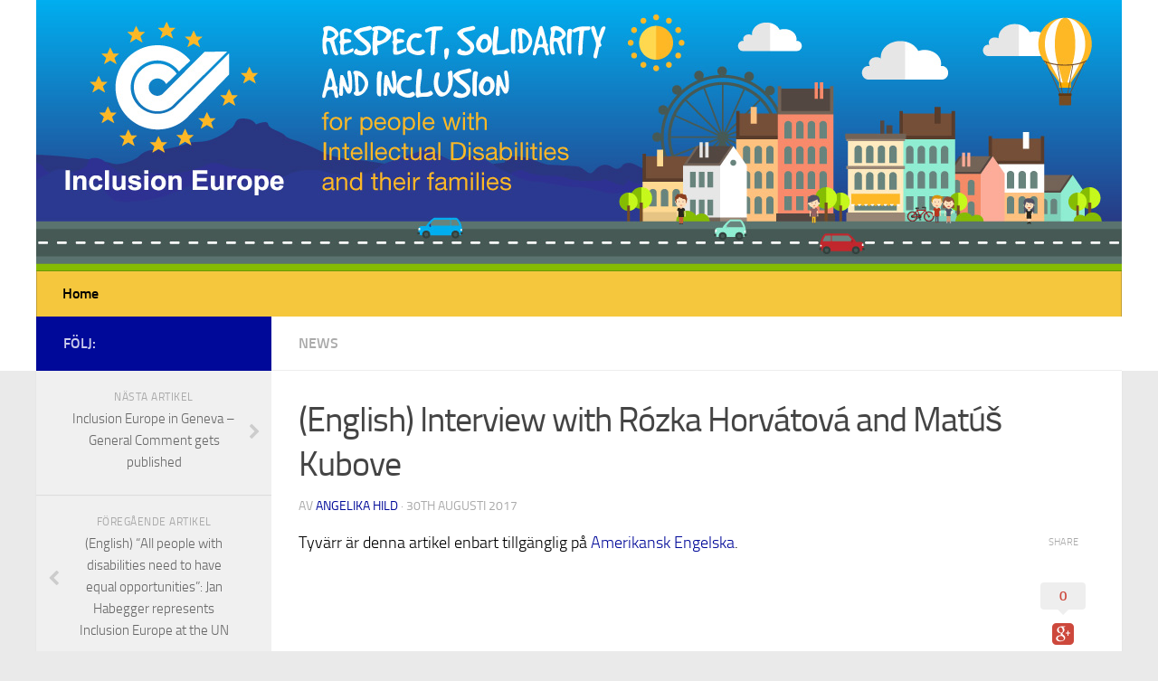

--- FILE ---
content_type: text/html; charset=UTF-8
request_url: https://old.inclusion-europe.eu/?p=3594&lang=sv
body_size: 7192
content:
<!DOCTYPE html> 
<html class="no-js" lang="sv-SE">

<head>
	<meta charset="UTF-8">
	<meta name="viewport" content="width=device-width, initial-scale=1.0">
	<link rel="profile" href="https://gmpg.org/xfn/11">
	<link rel="pingback" href="https://old.inclusion-europe.eu/xmlrpc.php">
	
	<title>(English) Interview with Rózka Horvátová and Matúš Kubove &#8211; (English) Inclusion Europe</title>
<script>document.documentElement.className = document.documentElement.className.replace("no-js","js");</script>
<link rel='dns-prefetch' href='//s.w.org' />
<link rel="alternate" type="application/rss+xml" title="(English) Inclusion Europe &raquo; flöde" href="https://old.inclusion-europe.eu/?feed=rss2&#038;lang=sv" />
<link rel="alternate" type="application/rss+xml" title="(English) Inclusion Europe &raquo; kommentarsflöde" href="https://old.inclusion-europe.eu/?feed=comments-rss2&#038;lang=sv" />
<link rel="alternate" type="application/rss+xml" title="(English) Inclusion Europe &raquo; (English) Interview with Rózka Horvátová and Matúš Kubove kommentarsflöde" href="https://old.inclusion-europe.eu/?feed=rss2&#038;p=3594&#038;lang=sv" />
		<script type="text/javascript">
			window._wpemojiSettings = {"baseUrl":"https:\/\/s.w.org\/images\/core\/emoji\/11\/72x72\/","ext":".png","svgUrl":"https:\/\/s.w.org\/images\/core\/emoji\/11\/svg\/","svgExt":".svg","source":{"concatemoji":"https:\/\/old.inclusion-europe.eu\/wp-includes\/js\/wp-emoji-release.min.js?ver=4.9.28"}};
			!function(e,a,t){var n,r,o,i=a.createElement("canvas"),p=i.getContext&&i.getContext("2d");function s(e,t){var a=String.fromCharCode;p.clearRect(0,0,i.width,i.height),p.fillText(a.apply(this,e),0,0);e=i.toDataURL();return p.clearRect(0,0,i.width,i.height),p.fillText(a.apply(this,t),0,0),e===i.toDataURL()}function c(e){var t=a.createElement("script");t.src=e,t.defer=t.type="text/javascript",a.getElementsByTagName("head")[0].appendChild(t)}for(o=Array("flag","emoji"),t.supports={everything:!0,everythingExceptFlag:!0},r=0;r<o.length;r++)t.supports[o[r]]=function(e){if(!p||!p.fillText)return!1;switch(p.textBaseline="top",p.font="600 32px Arial",e){case"flag":return s([55356,56826,55356,56819],[55356,56826,8203,55356,56819])?!1:!s([55356,57332,56128,56423,56128,56418,56128,56421,56128,56430,56128,56423,56128,56447],[55356,57332,8203,56128,56423,8203,56128,56418,8203,56128,56421,8203,56128,56430,8203,56128,56423,8203,56128,56447]);case"emoji":return!s([55358,56760,9792,65039],[55358,56760,8203,9792,65039])}return!1}(o[r]),t.supports.everything=t.supports.everything&&t.supports[o[r]],"flag"!==o[r]&&(t.supports.everythingExceptFlag=t.supports.everythingExceptFlag&&t.supports[o[r]]);t.supports.everythingExceptFlag=t.supports.everythingExceptFlag&&!t.supports.flag,t.DOMReady=!1,t.readyCallback=function(){t.DOMReady=!0},t.supports.everything||(n=function(){t.readyCallback()},a.addEventListener?(a.addEventListener("DOMContentLoaded",n,!1),e.addEventListener("load",n,!1)):(e.attachEvent("onload",n),a.attachEvent("onreadystatechange",function(){"complete"===a.readyState&&t.readyCallback()})),(n=t.source||{}).concatemoji?c(n.concatemoji):n.wpemoji&&n.twemoji&&(c(n.twemoji),c(n.wpemoji)))}(window,document,window._wpemojiSettings);
		</script>
		<style type="text/css">
img.wp-smiley,
img.emoji {
	display: inline !important;
	border: none !important;
	box-shadow: none !important;
	height: 1em !important;
	width: 1em !important;
	margin: 0 .07em !important;
	vertical-align: -0.1em !important;
	background: none !important;
	padding: 0 !important;
}
</style>
<link rel='stylesheet' id='contact-form-7-css'  href='https://old.inclusion-europe.eu/wp-content/plugins/contact-form-7/includes/css/styles.css?ver=5.0.1' type='text/css' media='all' />
<link rel='stylesheet' id='responsive-lightbox-swipebox-css'  href='https://old.inclusion-europe.eu/wp-content/plugins/responsive-lightbox/assets/swipebox/css/swipebox.min.css?ver=1.7.2' type='text/css' media='all' />
<link rel='stylesheet' id='style-css'  href='https://old.inclusion-europe.eu/wp-content/themes/hueman/style.css?ver=4.9.28' type='text/css' media='all' />
<link rel='stylesheet' id='responsive-css'  href='https://old.inclusion-europe.eu/wp-content/themes/hueman/responsive.css?ver=4.9.28' type='text/css' media='all' />
<link rel='stylesheet' id='font-awesome-css'  href='https://old.inclusion-europe.eu/wp-content/themes/hueman/fonts/font-awesome.min.css?ver=4.9.28' type='text/css' media='all' />
<link rel='stylesheet' id='sccss_style-css'  href='https://old.inclusion-europe.eu/?sccss=1&#038;ver=4.9.28' type='text/css' media='all' />
<script>if (document.location.protocol != "https:") {document.location = document.URL.replace(/^http:/i, "https:");}</script><script type='text/javascript' src='https://old.inclusion-europe.eu/wp-includes/js/jquery/jquery.js?ver=1.12.4'></script>
<script type='text/javascript' src='https://old.inclusion-europe.eu/wp-includes/js/jquery/jquery-migrate.min.js?ver=1.4.1'></script>
<script type='text/javascript' src='https://old.inclusion-europe.eu/wp-content/plugins/responsive-lightbox/assets/swipebox/js/jquery.swipebox.min.js?ver=1.7.2'></script>
<script type='text/javascript'>
/* <![CDATA[ */
var rlArgs = {"script":"swipebox","selector":"lightbox","customEvents":"","activeGalleries":"1","animation":"1","hideCloseButtonOnMobile":"0","removeBarsOnMobile":"0","hideBars":"1","hideBarsDelay":"5000","videoMaxWidth":"1080","useSVG":"1","loopAtEnd":"0","woocommerce_gallery":"0"};
/* ]]> */
</script>
<script type='text/javascript' src='https://old.inclusion-europe.eu/wp-content/plugins/responsive-lightbox/js/front.js?ver=1.7.2'></script>
<script type='text/javascript' src='https://old.inclusion-europe.eu/wp-content/themes/hueman/js/jquery.flexslider.min.js?ver=4.9.28'></script>
<link rel='https://api.w.org/' href='https://old.inclusion-europe.eu/index.php?rest_route=/' />
<link rel="EditURI" type="application/rsd+xml" title="RSD" href="https://old.inclusion-europe.eu/xmlrpc.php?rsd" />
<link rel="wlwmanifest" type="application/wlwmanifest+xml" href="https://old.inclusion-europe.eu/wp-includes/wlwmanifest.xml" /> 
<link rel='prev' title='(English) “All people with disabilities need to have equal opportunities”: Jan Habegger represents Inclusion Europe at the UN' href='https://old.inclusion-europe.eu/?p=3524&lang=sv' />
<link rel='next' title='Inclusion Europe in Geneva &#8211; General Comment gets published' href='https://old.inclusion-europe.eu/?p=3611&lang=sv' />
<meta name="generator" content="WordPress 4.9.28" />
<link rel="canonical" href="https://old.inclusion-europe.eu/?p=3594&#038;lang=sv" />
<link rel='shortlink' href='https://old.inclusion-europe.eu/?p=3594' />
<link rel="alternate" type="application/json+oembed" href="https://old.inclusion-europe.eu/index.php?rest_route=%2Foembed%2F1.0%2Fembed&#038;url=https%3A%2F%2Fold.inclusion-europe.eu%2F%3Fp%3D3594%26lang%3Dsv" />
<link rel="alternate" type="text/xml+oembed" href="https://old.inclusion-europe.eu/index.php?rest_route=%2Foembed%2F1.0%2Fembed&#038;url=https%3A%2F%2Fold.inclusion-europe.eu%2F%3Fp%3D3594%26lang%3Dsv&#038;format=xml" />
<style type="text/css">
.qtranxs_flag_de {background-image: url(https://inclusion-europe.eu/wp-content/plugins/qtranslate-x/flags/de.png); background-repeat: no-repeat;}
.qtranxs_flag_en {background-image: url(https://inclusion-europe.eu/wp-content/plugins/qtranslate-x/flags/gb.png); background-repeat: no-repeat;}
.qtranxs_flag_fi {background-image: url(https://inclusion-europe.eu/wp-content/plugins/qtranslate-x/flags/fi.png); background-repeat: no-repeat;}
.qtranxs_flag_fr {background-image: url(https://inclusion-europe.eu/wp-content/plugins/qtranslate-x/flags/fr.png); background-repeat: no-repeat;}
.qtranxs_flag_nl {background-image: url(https://inclusion-europe.eu/wp-content/plugins/qtranslate-x/flags/nl.png); background-repeat: no-repeat;}
.qtranxs_flag_sv {background-image: url(https://inclusion-europe.eu/wp-content/plugins/qtranslate-x/flags/se.png); background-repeat: no-repeat;}
.qtranxs_flag_it {background-image: url(https://inclusion-europe.eu/wp-content/plugins/qtranslate-x/flags/it.png); background-repeat: no-repeat;}
.qtranxs_flag_sl {background-image: url(https://inclusion-europe.eu/wp-content/plugins/qtranslate-x/flags/sl.png); background-repeat: no-repeat;}
.qtranxs_flag_ro {background-image: url(https://inclusion-europe.eu/wp-content/plugins/qtranslate-x/flags/ro.png); background-repeat: no-repeat;}
.qtranxs_flag_hu {background-image: url(https://inclusion-europe.eu/wp-content/plugins/qtranslate-x/flags/hu.png); background-repeat: no-repeat;}
.qtranxs_flag_es {background-image: url(https://inclusion-europe.eu/wp-content/plugins/qtranslate-x/flags/es.png); background-repeat: no-repeat;}
.qtranxs_flag_pt {background-image: url(https://inclusion-europe.eu/wp-content/plugins/qtranslate-x/flags/pt.png); background-repeat: no-repeat;}
.qtranxs_flag_pl {background-image: url(https://inclusion-europe.eu/wp-content/plugins/qtranslate-x/flags/pl.png); background-repeat: no-repeat;}
.qtranxs_flag_hr {background-image: url(https://inclusion-europe.eu/wp-content/plugins/qtranslate-x/flags/hr.png); background-repeat: no-repeat;}
.qtranxs_flag_tr {background-image: url(https://inclusion-europe.eu/wp-content/plugins/qtranslate-x/flags/tr.png); background-repeat: no-repeat;}
.qtranxs_flag_et {background-image: url(https://inclusion-europe.eu/wp-content/plugins/qtranslate-x/flags/ee.png); background-repeat: no-repeat;}
</style>
<link hreflang="de" href="https://old.inclusion-europe.eu/?p=3594&lang=de" rel="alternate" />
<link hreflang="en" href="https://old.inclusion-europe.eu/?p=3594&lang=en" rel="alternate" />
<link hreflang="fi" href="https://old.inclusion-europe.eu/?p=3594&lang=fi" rel="alternate" />
<link hreflang="fr" href="https://old.inclusion-europe.eu/?p=3594&lang=fr" rel="alternate" />
<link hreflang="nl" href="https://old.inclusion-europe.eu/?p=3594&lang=nl" rel="alternate" />
<link hreflang="sv" href="https://old.inclusion-europe.eu/?p=3594&lang=sv" rel="alternate" />
<link hreflang="it" href="https://old.inclusion-europe.eu/?p=3594&lang=it" rel="alternate" />
<link hreflang="sl" href="https://old.inclusion-europe.eu/?p=3594&lang=sl" rel="alternate" />
<link hreflang="ro" href="https://old.inclusion-europe.eu/?p=3594&lang=ro" rel="alternate" />
<link hreflang="hu" href="https://old.inclusion-europe.eu/?p=3594&lang=hu" rel="alternate" />
<link hreflang="es" href="https://old.inclusion-europe.eu/?p=3594&lang=es" rel="alternate" />
<link hreflang="pt" href="https://old.inclusion-europe.eu/?p=3594&lang=pt" rel="alternate" />
<link hreflang="pl" href="https://old.inclusion-europe.eu/?p=3594&lang=pl" rel="alternate" />
<link hreflang="hr" href="https://old.inclusion-europe.eu/?p=3594&lang=hr" rel="alternate" />
<link hreflang="tr" href="https://old.inclusion-europe.eu/?p=3594&lang=tr" rel="alternate" />
<link hreflang="et" href="https://old.inclusion-europe.eu/?p=3594&lang=et" rel="alternate" />
<link hreflang="el" href="https://old.inclusion-europe.eu/?p=3594&lang=el" rel="alternate" />
<link hreflang="CS" href="https://old.inclusion-europe.eu/?p=3594&lang=CS" rel="alternate" />
<link hreflang="x-default" href="https://old.inclusion-europe.eu/?p=3594" rel="alternate" />
<meta name="generator" content="qTranslate-X 3.4.6.8" />
<!--[if lt IE 9]>
<script src="https://old.inclusion-europe.eu/wp-content/themes/hueman/js/ie/html5.js"></script>
<script src="https://old.inclusion-europe.eu/wp-content/themes/hueman/js/ie/selectivizr.js"></script>
<![endif]-->
<link rel="icon" href="https://old.inclusion-europe.eu/wp-content/uploads/2015/03/cropped-logo-1-150x150.jpg" sizes="32x32" />
<link rel="icon" href="https://old.inclusion-europe.eu/wp-content/uploads/2015/03/cropped-logo-1-300x300.jpg" sizes="192x192" />
<link rel="apple-touch-icon-precomposed" href="https://old.inclusion-europe.eu/wp-content/uploads/2015/03/cropped-logo-1-300x300.jpg" />
<meta name="msapplication-TileImage" content="https://old.inclusion-europe.eu/wp-content/uploads/2015/03/cropped-logo-1-300x300.jpg" />

<!-- BEGIN GADWP v5.3.2 Universal Analytics - https://deconf.com/google-analytics-dashboard-wordpress/ -->
<script>
(function(i,s,o,g,r,a,m){i['GoogleAnalyticsObject']=r;i[r]=i[r]||function(){
	(i[r].q=i[r].q||[]).push(arguments)},i[r].l=1*new Date();a=s.createElement(o),
	m=s.getElementsByTagName(o)[0];a.async=1;a.src=g;m.parentNode.insertBefore(a,m)
})(window,document,'script','https://www.google-analytics.com/analytics.js','ga');
  ga('create', 'UA-103243887-1', 'auto');
  ga('send', 'pageview');
</script>
<!-- END GADWP Universal Analytics -->
<style type="text/css">
/* Dynamic CSS: For no styles in head, copy and put the css below in your custom.css or child theme's style.css, disable dynamic styles */
.boxed #wrapper, .container-inner { max-width: 1200px; }

::selection { background-color: #000999; }
::-moz-selection { background-color: #000999; }

a,
.themeform label .required,
#flexslider-featured .flex-direction-nav .flex-next:hover,
#flexslider-featured .flex-direction-nav .flex-prev:hover,
.post-hover:hover .post-title a,
.post-title a:hover,
.s1 .post-nav li a:hover i,
.content .post-nav li a:hover i,
.post-related a:hover,
.s1 .widget_rss ul li a,
#footer .widget_rss ul li a,
.s1 .widget_calendar a,
#footer .widget_calendar a,
.s1 .alx-tab .tab-item-category a,
.s1 .alx-posts .post-item-category a,
.s1 .alx-tab li:hover .tab-item-title a,
.s1 .alx-tab li:hover .tab-item-comment a,
.s1 .alx-posts li:hover .post-item-title a,
#footer .alx-tab .tab-item-category a,
#footer .alx-posts .post-item-category a,
#footer .alx-tab li:hover .tab-item-title a,
#footer .alx-tab li:hover .tab-item-comment a,
#footer .alx-posts li:hover .post-item-title a,
.comment-tabs li.active a,
.comment-awaiting-moderation,
.child-menu a:hover,
.child-menu .current_page_item > a,
.wp-pagenavi a { color: #000999; }

.themeform input[type="submit"],
.themeform button[type="submit"],
.s1 .sidebar-top,
.s1 .sidebar-toggle,
#flexslider-featured .flex-control-nav li a.flex-active,
.post-tags a:hover,
.s1 .widget_calendar caption,
#footer .widget_calendar caption,
.author-bio .bio-avatar:after,
.commentlist li.bypostauthor > .comment-body:after,
.commentlist li.comment-author-admin > .comment-body:after { background-color: #000999; }

.post-format .format-container { border-color: #000999; }

.s1 .alx-tabs-nav li.active a,
#footer .alx-tabs-nav li.active a,
.comment-tabs li.active a,
.wp-pagenavi a:hover,
.wp-pagenavi a:active,
.wp-pagenavi span.current { border-bottom-color: #000999!important; }				
				

.s2 .post-nav li a:hover i,
.s2 .widget_rss ul li a,
.s2 .widget_calendar a,
.s2 .alx-tab .tab-item-category a,
.s2 .alx-posts .post-item-category a,
.s2 .alx-tab li:hover .tab-item-title a,
.s2 .alx-tab li:hover .tab-item-comment a,
.s2 .alx-posts li:hover .post-item-title a { color: #000999; }

.s2 .sidebar-top,
.s2 .sidebar-toggle,
.post-comments,
.jp-play-bar,
.jp-volume-bar-value,
.s2 .widget_calendar caption { background-color: #000999; }

.s2 .alx-tabs-nav li.active a { border-bottom-color: #000999; }
.post-comments span:before { border-right-color: #000999; }				
				

.search-expand,
#nav-topbar.nav-container { background-color: #33363b; }
@media only screen and (min-width: 720px) {
	#nav-topbar .nav ul { background-color: #33363b; }
}			
				

#header { background-color: #ffffff; }
@media only screen and (min-width: 720px) {
	#nav-header .nav ul { background-color: #ffffff; }
}			
				

#nav-header.nav-container { background-color: #f5c73d; }
@media only screen and (min-width: 720px) {
	#nav-header .nav ul { background-color: #f5c73d; }
}			
				
.site-title a img { max-height: 100px; }
</style>
</head>

<body data-rsssl=1 class="post-template-default single single-post postid-3594 single-format-standard col-2cr full-width chrome">

<div id="wrapper">

	<header id="header">
	
				
		<div class="container group">
			<div class="container-inner">
				
													<a href="https://old.inclusion-europe.eu/" rel="home">
						<img class="site-image" src="https://inclusion-europe.eu/wp-content/uploads/2015/03/InclusionEurope_Header.jpg" alt="">
					</a>
								
									<nav class="nav-container group" id="nav-header">
						<div class="nav-toggle"><i class="fa fa-bars"></i></div>
						<div class="nav-text"><!-- put your mobile menu text here --></div>
						<div class="nav-wrap container"><ul id="menu-home-menu" class="nav container-inner group"><li id="menu-item-874" class="menu-item menu-item-type-custom menu-item-object-custom menu-item-874"><a href="http://inclusion-europe.eu/">Home</a></li>
</ul></div>
					</nav><!--/#nav-header-->
								
			</div><!--/.container-inner-->
		</div><!--/.container-->
		
	</header><!--/#header-->
	
	<div class="container" id="page">
		<div class="container-inner">			
			<div class="main">
				<div class="main-inner group">
<section class="content">
	
	<div class="page-title pad group">

			<ul class="meta-single group">
			<li class="category"><a href="https://old.inclusion-europe.eu/?cat=72&#038;lang=sv" rel="category">News</a></li>
					</ul>
		
	
</div><!--/.page-title-->	
	<div class="pad group">
		
					<article class="post-3594 post type-post status-publish format-standard has-post-thumbnail hentry category-news tag-legal-capacity">	
				<div class="post-inner group">
					
					<h1 class="post-title">(English) Interview with Rózka Horvátová and Matúš Kubove</h1>
					<p class="post-byline">av <a href="https://old.inclusion-europe.eu/?author=7&#038;lang=sv" title="Inlägg av Angelika Hild" rel="author">Angelika Hild</a> &middot; 30th augusti 2017</p>
					
										
					<div class="clear"></div>
					
					<div class="entry share">	
						<div class="entry-inner">
							<p class="qtranxs-available-languages-message qtranxs-available-languages-message-sv">Tyvärr är denna artikel enbart tillgänglig på <a href="https://old.inclusion-europe.eu/?p=3594&#038;lang=en" class="qtranxs-available-language-link qtranxs-available-language-link-en" title="English">Amerikansk Engelska</a>.</p>
													</div>
						<div class="sharrre-container">
	<span>Share</span>
	<div id="twitter" data-url="https://old.inclusion-europe.eu/?p=3594&#038;lang=sv" data-text="(English) Interview with Rózka Horvátová and Matúš Kubove" data-title="Tweet"></div>
	<div id="facebook" data-url="https://old.inclusion-europe.eu/?p=3594&#038;lang=sv" data-text="(English) Interview with Rózka Horvátová and Matúš Kubove" data-title="Like"></div>
	<div id="googleplus" data-url="https://old.inclusion-europe.eu/?p=3594&#038;lang=sv" data-text="(English) Interview with Rózka Horvátová and Matúš Kubove" data-title="+1"></div>
	<div id="pinterest" data-url="https://old.inclusion-europe.eu/?p=3594&#038;lang=sv" data-text="(English) Interview with Rózka Horvátová and Matúš Kubove" data-title="Pin It"></div>
</div><!--/.sharrre-container-->

<script type="text/javascript">
	// Sharrre
	jQuery(document).ready(function(){
		jQuery('#twitter').sharrre({
			share: {
				twitter: true
			},
			template: '<a class="box" href="#"><div class="count" href="#">{total}</div><div class="share"><i class="fa fa-twitter"></i></div></a>',
			enableHover: false,
			enableTracking: true,
			buttons: { twitter: {via: ''}},
			click: function(api, options){
				api.simulateClick();
				api.openPopup('twitter');
			}
		});
		jQuery('#facebook').sharrre({
			share: {
				facebook: true
			},
			template: '<a class="box" href="#"><div class="count" href="#">{total}</div><div class="share"><i class="fa fa-facebook-square"></i></div></a>',
			enableHover: false,
			enableTracking: true,
			click: function(api, options){
				api.simulateClick();
				api.openPopup('facebook');
			}
		});
		jQuery('#googleplus').sharrre({
			share: {
				googlePlus: true
			},
			template: '<a class="box" href="#"><div class="count" href="#">{total}</div><div class="share"><i class="fa fa-google-plus-square"></i></div></a>',
			enableHover: false,
			enableTracking: true,
			urlCurl: 'https://old.inclusion-europe.eu/wp-content/themes/hueman/js/sharrre.php',
			click: function(api, options){
				api.simulateClick();
				api.openPopup('googlePlus');
			}
		});
		jQuery('#pinterest').sharrre({
			share: {
				pinterest: true
			},
			template: '<a class="box" href="#" rel="nofollow"><div class="count" href="#">{total}</div><div class="share"><i class="fa fa-pinterest"></i></div></a>',
			enableHover: false,
			enableTracking: true,
			buttons: {
			pinterest: {
				description: '(English) Interview with Rózka Horvátová and Matúš Kubove',media: 'https://old.inclusion-europe.eu/wp-content/uploads/2017/08/sl60-2-1024x692-altered2.jpg'				}
			},
			click: function(api, options){
				api.simulateClick();
				api.openPopup('pinterest');
			}
		});
		
				
	});
</script>						<div class="clear"></div>				
					</div><!--/.entry-->
					
				</div><!--/.post-inner-->	
			</article><!--/.post-->				
				
		<div class="clear"></div>
		
		<p class="post-tags"><span>Etiketter:</span> <a href="https://old.inclusion-europe.eu/?tag=legal-capacity&#038;lang=sv" rel="tag">Legal capacity</a></p>		
				
				
		

<h4 class="heading">
	<i class="fa fa-hand-o-right"></i>Du gillar kanske också...</h4>

<ul class="related-posts group">
	
		<li class="related post-hover">
		<article class="post-6669 post type-post status-publish format-standard has-post-thumbnail hentry category-news tag-legal-capacity">

			<div class="post-thumbnail">
				<a href="https://old.inclusion-europe.eu/?p=6669&#038;lang=sv" title="(English) &#8220;Families have a unique role that should be recognized and valued&#8221;">
											<img width="520" height="245" src="https://old.inclusion-europe.eu/wp-content/uploads/2018/08/Sue-swenson3-e1535376138732-520x245.jpg" class="attachment-thumb-medium size-thumb-medium wp-post-image" alt="" srcset="https://old.inclusion-europe.eu/wp-content/uploads/2018/08/Sue-swenson3-e1535376138732-520x245.jpg 520w, https://old.inclusion-europe.eu/wp-content/uploads/2018/08/Sue-swenson3-e1535376138732-720x340.jpg 720w" sizes="(max-width: 520px) 100vw, 520px" />																								</a>
							</div><!--/.post-thumbnail-->
			
			<div class="related-inner">
				
				<h4 class="post-title">
					<a href="https://old.inclusion-europe.eu/?p=6669&#038;lang=sv" rel="bookmark" title="(English) &#8220;Families have a unique role that should be recognized and valued&#8221;">(English) &#8220;Families have a unique role that should be recognized and valued&#8221;</a>
				</h4><!--/.post-title-->
				
				<div class="post-meta group">
					<p class="post-date">27 aug, 2018</p>
				</div><!--/.post-meta-->
			
			</div><!--/.related-inner-->

		</article>
	</li><!--/.related-->
		<li class="related post-hover">
		<article class="post-2583 post type-post status-publish format-standard has-post-thumbnail hentry category-news tag-education tag-inclusive-education">

			<div class="post-thumbnail">
				<a href="https://old.inclusion-europe.eu/?p=2583&#038;lang=sv" title="(English) “Catalyst for Inclusive Education” &#8211; Inclusion International’s Initiative to overcome exclusion from education">
											<img width="520" height="245" src="https://old.inclusion-europe.eu/wp-content/uploads/2017/05/Catalyst-for-Inclusive-Education_Logo-01-700x495-1-520x245.png" class="attachment-thumb-medium size-thumb-medium wp-post-image" alt="" srcset="https://old.inclusion-europe.eu/wp-content/uploads/2017/05/Catalyst-for-Inclusive-Education_Logo-01-700x495-1-520x245.png 520w, https://old.inclusion-europe.eu/wp-content/uploads/2017/05/Catalyst-for-Inclusive-Education_Logo-01-700x495-1-720x340.png 720w" sizes="(max-width: 520px) 100vw, 520px" />																								</a>
							</div><!--/.post-thumbnail-->
			
			<div class="related-inner">
				
				<h4 class="post-title">
					<a href="https://old.inclusion-europe.eu/?p=2583&#038;lang=sv" rel="bookmark" title="(English) “Catalyst for Inclusive Education” &#8211; Inclusion International’s Initiative to overcome exclusion from education">(English) “Catalyst for Inclusive Education” &#8211; Inclusion International’s Initiative to overcome exclusion from education</a>
				</h4><!--/.post-title-->
				
				<div class="post-meta group">
					<p class="post-date">9 maj, 2017</p>
				</div><!--/.post-meta-->
			
			</div><!--/.related-inner-->

		</article>
	</li><!--/.related-->
		<li class="related post-hover">
		<article class="post-3442 post type-post status-publish format-standard has-post-thumbnail hentry category-news tag-accessibility tag-european-ombudsman">

			<div class="post-thumbnail">
				<a href="https://old.inclusion-europe.eu/?p=3442&#038;lang=sv" title="(English) European Ombudsman on web accessibility: &#8220;I still need to be convinced that the Commission is doing enough&#8221;">
											<img width="520" height="245" src="https://old.inclusion-europe.eu/wp-content/uploads/2017/08/European-Ombudsman-520x245.jpg" class="attachment-thumb-medium size-thumb-medium wp-post-image" alt="" srcset="https://old.inclusion-europe.eu/wp-content/uploads/2017/08/European-Ombudsman-520x245.jpg 520w, https://old.inclusion-europe.eu/wp-content/uploads/2017/08/European-Ombudsman-720x340.jpg 720w" sizes="(max-width: 520px) 100vw, 520px" />																								</a>
							</div><!--/.post-thumbnail-->
			
			<div class="related-inner">
				
				<h4 class="post-title">
					<a href="https://old.inclusion-europe.eu/?p=3442&#038;lang=sv" rel="bookmark" title="(English) European Ombudsman on web accessibility: &#8220;I still need to be convinced that the Commission is doing enough&#8221;">(English) European Ombudsman on web accessibility: &#8220;I still need to be convinced that the Commission is doing enough&#8221;</a>
				</h4><!--/.post-title-->
				
				<div class="post-meta group">
					<p class="post-date">9 aug, 2017</p>
				</div><!--/.post-meta-->
			
			</div><!--/.related-inner-->

		</article>
	</li><!--/.related-->
		
</ul><!--/.post-related-->

		
		
<section id="comments" class="themeform">
	
	
					<!-- comments closed, no comments -->
			
		
	
</section><!--/#comments-->		
	</div><!--/.pad-->
	
</section><!--/.content-->


	<div class="sidebar s1">
		
		<a class="sidebar-toggle" title="Expandera sidofält"><i class="fa icon-sidebar-toggle"></i></a>
		
		<div class="sidebar-content">
			
						<div class="sidebar-top group">
				<p>Följ:</p>
							</div>
						
				<ul class="post-nav group">
		<li class="next"><a href="https://old.inclusion-europe.eu/?p=3611&lang=sv" rel="next"><i class="fa fa-chevron-right"></i><strong>Nästa artikel</strong> <span>Inclusion Europe in Geneva &#8211; General Comment gets published</span></a></li>
		<li class="previous"><a href="https://old.inclusion-europe.eu/?p=3524&lang=sv" rel="prev"><i class="fa fa-chevron-left"></i><strong>Föregående artikel</strong> <span>(English) “All people with disabilities need to have equal opportunities”: Jan Habegger represents Inclusion Europe at the UN</span></a></li>
	</ul>
			
						
			<div id="nav_menu-2" class="widget widget_nav_menu"><div class="menu-custom-menu-container"><ul id="menu-custom-menu" class="menu"><li id="menu-item-234" class="menu-item menu-item-type-custom menu-item-object-custom menu-item-234"><a href="http://inclusion-europe.eu/">Home</a></li>
<li id="menu-item-106" class="menu-item menu-item-type-post_type menu-item-object-page menu-item-106"><a href="https://old.inclusion-europe.eu/?page_id=83&#038;lang=sv">Om oss</a></li>
<li id="menu-item-105" class="menu-item menu-item-type-post_type menu-item-object-page menu-item-105"><a href="https://old.inclusion-europe.eu/?page_id=85&#038;lang=sv">Självförespråkare</a></li>
<li id="menu-item-104" class="menu-item menu-item-type-post_type menu-item-object-page menu-item-104"><a href="https://old.inclusion-europe.eu/?page_id=87&#038;lang=sv">Rättigheter</a></li>
<li id="menu-item-103" class="menu-item menu-item-type-post_type menu-item-object-page menu-item-103"><a href="https://old.inclusion-europe.eu/?page_id=89&#038;lang=sv">Policyområden</a></li>
<li id="menu-item-102" class="menu-item menu-item-type-post_type menu-item-object-page menu-item-102"><a href="https://old.inclusion-europe.eu/?page_id=91&#038;lang=sv">Våra projekt</a></li>
<li id="menu-item-101" class="menu-item menu-item-type-post_type menu-item-object-page menu-item-101"><a href="https://old.inclusion-europe.eu/?page_id=93&#038;lang=sv">Publications</a></li>
<li id="menu-item-99" class="menu-item menu-item-type-post_type menu-item-object-page menu-item-99"><a href="https://old.inclusion-europe.eu/?page_id=97&#038;lang=sv">Engagera dig</a></li>
</ul></div></div><div id="alxposts-3" class="widget widget_alx_posts">

			
	<ul class="alx-posts group thumbs-enabled">
					</ul><!--/.alx-posts-->

</div>
			
		</div><!--/.sidebar-content-->
		
	</div><!--/.sidebar-->

		

				</div><!--/.main-inner-->
			</div><!--/.main-->			
		</div><!--/.container-inner-->
	</div><!--/.container-->

	<footer id="footer">
		
				<section class="container" id="footer-ads">
			<div class="container-inner">
				<div id="text-4" class="widget widget_text"><h3>Privacy policy</h3>			<div class="textwidget"><p><a href="http://inclusion-europe.eu/?page_id=5500">Privacy policy</a></p>
</div>
		</div>			</div><!--/.container-inner-->
		</section><!--/.container-->
				
				
		<section class="container" id="footer-widgets">
			<div class="container-inner">
				
				<div class="pad group">
																
					<div class="footer-widget-1 grid one-third ">
						<div id="text-5" class="widget widget_text">			<div class="textwidget"><p>Inclusion Europe<br />
Rue d&#8217;Arlon 55<br />
1040 Brussels, Belgium</p>
<p><strong><a href="http://inclusion-europe.eu/?page_id=5500">Privacy policy</a></strong></p>
</div>
		</div>					</div>
					
																																					</div><!--/.pad-->
				
			</div><!--/.container-inner-->
		</section><!--/.container-->	
				
				
		<section class="container" id="footer-bottom">
			<div class="container-inner">
				
				<a id="back-to-top" href="#"><i class="fa fa-angle-up"></i></a>
				
				<div class="pad group">
					
					<div class="grid one-half">
						
												
						<div id="copyright">
															<p>© 2015 Inclusion Europe. All rights reserved.</p>
													</div><!--/#copyright-->
						
												
					</div>
					
					<div class="grid one-half last">	
											</div>
				
				</div><!--/.pad-->
				
			</div><!--/.container-inner-->
		</section><!--/.container-->
		
	</footer><!--/#footer-->

</div><!--/#wrapper-->

<script type='text/javascript'>
/* <![CDATA[ */
var wpcf7 = {"apiSettings":{"root":"https:\/\/old.inclusion-europe.eu\/index.php?rest_route=\/contact-form-7\/v1","namespace":"contact-form-7\/v1"},"recaptcha":{"messages":{"empty":"Bekr\u00e4fta att du inte \u00e4r en robot."}}};
/* ]]> */
</script>
<script type='text/javascript' src='https://old.inclusion-europe.eu/wp-content/plugins/contact-form-7/includes/js/scripts.js?ver=5.0.1'></script>
<script type='text/javascript' src='https://old.inclusion-europe.eu/wp-content/themes/hueman/js/jquery.jplayer.min.js?ver=4.9.28'></script>
<script type='text/javascript' src='https://old.inclusion-europe.eu/wp-content/themes/hueman/js/scripts.js?ver=4.9.28'></script>
<script type='text/javascript' src='https://old.inclusion-europe.eu/wp-content/themes/hueman/js/jquery.sharrre.min.js?ver=4.9.28'></script>
<script type='text/javascript' src='https://old.inclusion-europe.eu/wp-includes/js/comment-reply.min.js?ver=4.9.28'></script>
<script type='text/javascript' src='https://old.inclusion-europe.eu/wp-content/plugins/page-links-to/js/new-tab.min.js?ver=2.9.8'></script>
<script type='text/javascript' src='https://old.inclusion-europe.eu/wp-includes/js/wp-embed.min.js?ver=4.9.28'></script>
<!--[if lt IE 9]>
<script src="https://old.inclusion-europe.eu/wp-content/themes/hueman/js/ie/respond.js"></script>
<![endif]-->
</body>
</html>

--- FILE ---
content_type: text/css;charset=UTF-8
request_url: https://old.inclusion-europe.eu/?sccss=1&ver=4.9.28
body_size: 535
content:
/* 3 column, content middle
padding left plus background must add to 340 */

.col-3cm .main-inner { padding-left: 260px; background-position: -80px 0; }
.col-3cm .s1 { margin-left: -260px; }
.s1 { width: 260px; }
@media only screen and (min-width: 479px) and (max-width: 960px) {
.s1-expand .s1 { width: 260px; }
.s1-expand .s1 .sidebar-content,
.s1-expand .s1 .post-nav { min-width: 260px; }
}
.entry { color: black; }
.entry.excerpt { color: black; }
#nav-header .nav li a {
color: #000;
}

#nav-header .nav li a {font-weight:800;}
.widget_nav_menu ul li a {color:#000000;}
.widget_nav_menu ul li a {font-weight:500;}

.alx-tab .tab-item-category,
.alx-posts .post-item-category {color:#000000;}

.alx-tab .tab-item-date,
.alx-tab .tab-item-name,
.alx-posts .post-item-date {color:#000000;}

.alx-tab .tab-item-title,
.alx-tab .tab-item-comment,
.alx-posts .post-item-title {color:#000000;}

.alx-tab .tab-item-category,
.alx-posts .post-item-category {font-weight:700;}

.alx-tab .tab-item-date,
.alx-tab .tab-item-name,
.alx-posts .post-item-date {font-weight:700;}

.alx-tab .tab-item-title,
.alx-tab .tab-item-comment,
.alx-posts .post-item-title {font-weight:700;}

.col-2cr .main-inner { background: #F0F0F0); padding-left: 260px; }
.col-2cr .main-inner { padding-left: 260px; background-position: -80px 0; }

.col-2cr .s1 { float: left; margin-left: -260px; }

.col-2cr .content { float: right; }

    position:absolute;
    top: 106px;
    z-index:201;
} 

body {
font-weight: 800;
}